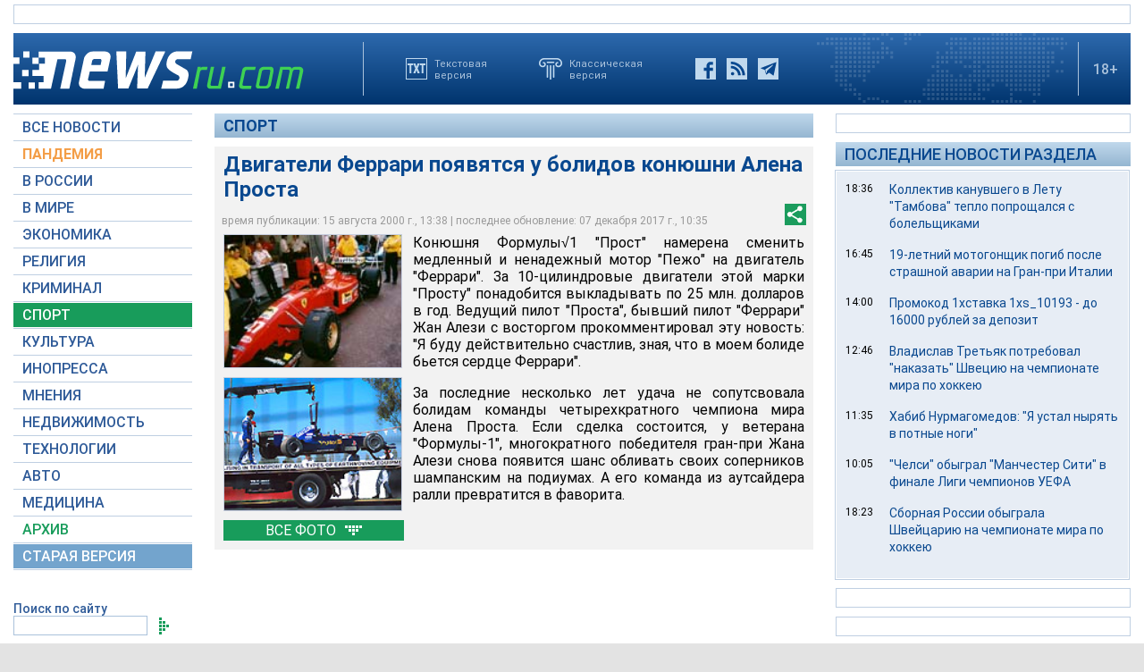

--- FILE ---
content_type: text/html; charset=utf-8
request_url: https://www.google.com/recaptcha/api2/aframe
body_size: 267
content:
<!DOCTYPE HTML><html><head><meta http-equiv="content-type" content="text/html; charset=UTF-8"></head><body><script nonce="M5_rDiY7xoEjfrHrjWsIaQ">/** Anti-fraud and anti-abuse applications only. See google.com/recaptcha */ try{var clients={'sodar':'https://pagead2.googlesyndication.com/pagead/sodar?'};window.addEventListener("message",function(a){try{if(a.source===window.parent){var b=JSON.parse(a.data);var c=clients[b['id']];if(c){var d=document.createElement('img');d.src=c+b['params']+'&rc='+(localStorage.getItem("rc::a")?sessionStorage.getItem("rc::b"):"");window.document.body.appendChild(d);sessionStorage.setItem("rc::e",parseInt(sessionStorage.getItem("rc::e")||0)+1);localStorage.setItem("rc::h",'1769436297241');}}}catch(b){}});window.parent.postMessage("_grecaptcha_ready", "*");}catch(b){}</script></body></html>